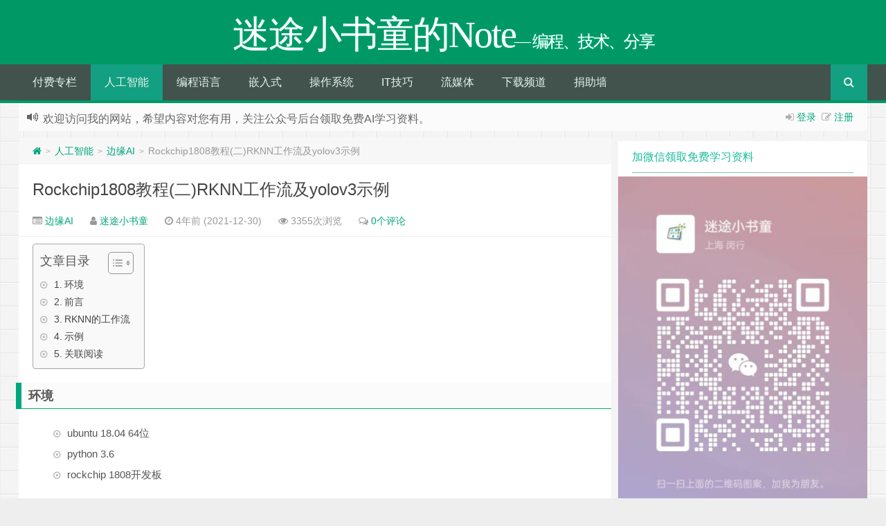

--- FILE ---
content_type: text/html; charset=UTF-8
request_url: https://xugaoxiang.com/2021/12/30/rockchip1808-2-rknn-workflow-yolov3/
body_size: 15349
content:
<!--
代码如诗 , 如痴如醉 !
-->
<!DOCTYPE HTML>
<html xmlns:wb="http://open.weibo.com/wb" lang="zh-CN">
<head>
<meta charset="UTF-8">
<meta http-equiv="Cache-Control" content="no-transform" />
<meta http-equiv="Cache-Control" content="no-siteapp" />
<meta http-equiv="X-UA-Compatible" content="IE=edge,IE=10,IE=9,IE=8">
<meta name="viewport" content="width=device-width, initial-scale=1.0, user-scalable=0, minimum-scale=1.0, maximum-scale=1.0">
<link href="/favicon.ico" rel="icon" type="image/x-icon" />
<meta name='robots' content='index, follow, max-image-preview:large, max-snippet:-1, max-video-preview:-1' />

	<!-- This site is optimized with the Yoast SEO plugin v21.8.1 - https://yoast.com/wordpress/plugins/seo/ -->
	<meta name="description" content="本文介绍了rockchip 1808嵌入式平台的rknn工作流，以及以yolov3为例，学习下rnkk的使用方法。 Rockchip1808教程(二)RKNN工作流及yolov3示例 迷途小书童的Note" />
	<link rel="canonical" href="https://xugaoxiang.com/2021/12/30/rockchip1808-2-rknn-workflow-yolov3/" />
	<meta property="og:locale" content="zh_CN" />
	<meta property="og:type" content="article" />
	<meta property="og:title" content="迷途小书童的Note" />
	<meta property="og:description" content="本文介绍了rockchip 1808嵌入式平台的rknn工作流，以及以yolov3为例，学习下rnkk的使用方法。 Rockchip1808教程(二)RKNN工作流及yolov3示例 迷途小书童的Note" />
	<meta property="og:url" content="https://xugaoxiang.com/2021/12/30/rockchip1808-2-rknn-workflow-yolov3/" />
	<meta property="og:site_name" content="迷途小书童的Note" />
	<meta property="article:published_time" content="2021-12-30T06:20:10+00:00" />
	<meta property="article:modified_time" content="2023-04-11T15:41:53+00:00" />
	<meta property="og:image" content="https://xugaoxiang.com/wp-content/uploads/2021/12/edgeAI.jpeg" />
	<meta property="og:image:width" content="600" />
	<meta property="og:image:height" content="293" />
	<meta property="og:image:type" content="image/jpeg" />
	<meta name="author" content="迷途小书童" />
	<meta name="twitter:card" content="summary_large_image" />
	<meta name="twitter:creator" content="@XGaoxiang" />
	<meta name="twitter:site" content="@XGaoxiang" />
	<meta name="twitter:label1" content="作者" />
	<meta name="twitter:data1" content="迷途小书童" />
	<meta name="twitter:label2" content="预计阅读时间" />
	<meta name="twitter:data2" content="1分" />
	<script type="application/ld+json" class="yoast-schema-graph">{"@context":"https://schema.org","@graph":[{"@type":"Article","@id":"https://xugaoxiang.com/2021/12/30/rockchip1808-2-rknn-workflow-yolov3/#article","isPartOf":{"@id":"https://xugaoxiang.com/2021/12/30/rockchip1808-2-rknn-workflow-yolov3/"},"author":{"name":"迷途小书童","@id":"https://xugaoxiang.com/#/schema/person/d6cf2f95ceecfd8b8244e2f40c4ab399"},"headline":"Rockchip1808教程(二)RKNN工作流及yolov3示例","datePublished":"2021-12-30T06:20:10+00:00","dateModified":"2023-04-11T15:41:53+00:00","mainEntityOfPage":{"@id":"https://xugaoxiang.com/2021/12/30/rockchip1808-2-rknn-workflow-yolov3/"},"wordCount":8,"commentCount":0,"publisher":{"@id":"https://xugaoxiang.com/#/schema/person/d6cf2f95ceecfd8b8244e2f40c4ab399"},"image":{"@id":"https://xugaoxiang.com/2021/12/30/rockchip1808-2-rknn-workflow-yolov3/#primaryimage"},"thumbnailUrl":"https://xugaoxiang.com/wp-content/uploads/2021/12/edgeAI.jpeg","keywords":["rknn","rockchip","yolov3"],"articleSection":["边缘AI"],"inLanguage":"zh-CN","potentialAction":[{"@type":"CommentAction","name":"Comment","target":["https://xugaoxiang.com/2021/12/30/rockchip1808-2-rknn-workflow-yolov3/#respond"]}]},{"@type":"WebPage","@id":"https://xugaoxiang.com/2021/12/30/rockchip1808-2-rknn-workflow-yolov3/","url":"https://xugaoxiang.com/2021/12/30/rockchip1808-2-rknn-workflow-yolov3/","name":"迷途小书童的Note","isPartOf":{"@id":"https://xugaoxiang.com/#website"},"primaryImageOfPage":{"@id":"https://xugaoxiang.com/2021/12/30/rockchip1808-2-rknn-workflow-yolov3/#primaryimage"},"image":{"@id":"https://xugaoxiang.com/2021/12/30/rockchip1808-2-rknn-workflow-yolov3/#primaryimage"},"thumbnailUrl":"https://xugaoxiang.com/wp-content/uploads/2021/12/edgeAI.jpeg","datePublished":"2021-12-30T06:20:10+00:00","dateModified":"2023-04-11T15:41:53+00:00","description":"本文介绍了rockchip 1808嵌入式平台的rknn工作流，以及以yolov3为例，学习下rnkk的使用方法。 Rockchip1808教程(二)RKNN工作流及yolov3示例 迷途小书童的Note","breadcrumb":{"@id":"https://xugaoxiang.com/2021/12/30/rockchip1808-2-rknn-workflow-yolov3/#breadcrumb"},"inLanguage":"zh-CN","potentialAction":[{"@type":"ReadAction","target":["https://xugaoxiang.com/2021/12/30/rockchip1808-2-rknn-workflow-yolov3/"]}]},{"@type":"ImageObject","inLanguage":"zh-CN","@id":"https://xugaoxiang.com/2021/12/30/rockchip1808-2-rknn-workflow-yolov3/#primaryimage","url":"https://xugaoxiang.com/wp-content/uploads/2021/12/edgeAI.jpeg","contentUrl":"https://xugaoxiang.com/wp-content/uploads/2021/12/edgeAI.jpeg","width":600,"height":293},{"@type":"BreadcrumbList","@id":"https://xugaoxiang.com/2021/12/30/rockchip1808-2-rknn-workflow-yolov3/#breadcrumb","itemListElement":[{"@type":"ListItem","position":1,"name":"首页","item":"https://xugaoxiang.com/"},{"@type":"ListItem","position":2,"name":"Rockchip1808教程(二)RKNN工作流及yolov3示例"}]},{"@type":"WebSite","@id":"https://xugaoxiang.com/#website","url":"https://xugaoxiang.com/","name":"迷途小书童的Note","description":"--  编程、技术、分享","publisher":{"@id":"https://xugaoxiang.com/#/schema/person/d6cf2f95ceecfd8b8244e2f40c4ab399"},"alternateName":"迷途小书童","potentialAction":[{"@type":"SearchAction","target":{"@type":"EntryPoint","urlTemplate":"https://xugaoxiang.com/?s={search_term_string}"},"query-input":"required name=search_term_string"}],"inLanguage":"zh-CN"},{"@type":["Person","Organization"],"@id":"https://xugaoxiang.com/#/schema/person/d6cf2f95ceecfd8b8244e2f40c4ab399","name":"迷途小书童","image":{"@type":"ImageObject","inLanguage":"zh-CN","@id":"https://xugaoxiang.com/#/schema/person/image/","url":"https://xugaoxiang.com/wp-content/uploads/2020/05/logo.png","contentUrl":"https://xugaoxiang.com/wp-content/uploads/2020/05/logo.png","width":1197,"height":1175,"caption":"迷途小书童"},"logo":{"@id":"https://xugaoxiang.com/#/schema/person/image/"},"description":"本站博主！","sameAs":["https://xugaoxiang.com","https://twitter.com/@XGaoxiang","https://www.youtube.com/channel/UCAlJyVIzladM4BaoGAANiYQ"],"url":"https://xugaoxiang.com/author/xugaoxiang/"}]}</script>
	<!-- / Yoast SEO plugin. -->


<link rel='dns-prefetch' href='//www.googletagmanager.com' />
<link rel='dns-prefetch' href='//pagead2.googlesyndication.com' />
<link rel='stylesheet' id='classic-theme-styles-css' href='https://xugaoxiang.com/wp-includes/css/classic-themes.min.css?ver=6.2.8' type='text/css' media='all' />
<style id='global-styles-inline-css' type='text/css'>
body{--wp--preset--color--black: #000000;--wp--preset--color--cyan-bluish-gray: #abb8c3;--wp--preset--color--white: #ffffff;--wp--preset--color--pale-pink: #f78da7;--wp--preset--color--vivid-red: #cf2e2e;--wp--preset--color--luminous-vivid-orange: #ff6900;--wp--preset--color--luminous-vivid-amber: #fcb900;--wp--preset--color--light-green-cyan: #7bdcb5;--wp--preset--color--vivid-green-cyan: #00d084;--wp--preset--color--pale-cyan-blue: #8ed1fc;--wp--preset--color--vivid-cyan-blue: #0693e3;--wp--preset--color--vivid-purple: #9b51e0;--wp--preset--gradient--vivid-cyan-blue-to-vivid-purple: linear-gradient(135deg,rgba(6,147,227,1) 0%,rgb(155,81,224) 100%);--wp--preset--gradient--light-green-cyan-to-vivid-green-cyan: linear-gradient(135deg,rgb(122,220,180) 0%,rgb(0,208,130) 100%);--wp--preset--gradient--luminous-vivid-amber-to-luminous-vivid-orange: linear-gradient(135deg,rgba(252,185,0,1) 0%,rgba(255,105,0,1) 100%);--wp--preset--gradient--luminous-vivid-orange-to-vivid-red: linear-gradient(135deg,rgba(255,105,0,1) 0%,rgb(207,46,46) 100%);--wp--preset--gradient--very-light-gray-to-cyan-bluish-gray: linear-gradient(135deg,rgb(238,238,238) 0%,rgb(169,184,195) 100%);--wp--preset--gradient--cool-to-warm-spectrum: linear-gradient(135deg,rgb(74,234,220) 0%,rgb(151,120,209) 20%,rgb(207,42,186) 40%,rgb(238,44,130) 60%,rgb(251,105,98) 80%,rgb(254,248,76) 100%);--wp--preset--gradient--blush-light-purple: linear-gradient(135deg,rgb(255,206,236) 0%,rgb(152,150,240) 100%);--wp--preset--gradient--blush-bordeaux: linear-gradient(135deg,rgb(254,205,165) 0%,rgb(254,45,45) 50%,rgb(107,0,62) 100%);--wp--preset--gradient--luminous-dusk: linear-gradient(135deg,rgb(255,203,112) 0%,rgb(199,81,192) 50%,rgb(65,88,208) 100%);--wp--preset--gradient--pale-ocean: linear-gradient(135deg,rgb(255,245,203) 0%,rgb(182,227,212) 50%,rgb(51,167,181) 100%);--wp--preset--gradient--electric-grass: linear-gradient(135deg,rgb(202,248,128) 0%,rgb(113,206,126) 100%);--wp--preset--gradient--midnight: linear-gradient(135deg,rgb(2,3,129) 0%,rgb(40,116,252) 100%);--wp--preset--duotone--dark-grayscale: url('#wp-duotone-dark-grayscale');--wp--preset--duotone--grayscale: url('#wp-duotone-grayscale');--wp--preset--duotone--purple-yellow: url('#wp-duotone-purple-yellow');--wp--preset--duotone--blue-red: url('#wp-duotone-blue-red');--wp--preset--duotone--midnight: url('#wp-duotone-midnight');--wp--preset--duotone--magenta-yellow: url('#wp-duotone-magenta-yellow');--wp--preset--duotone--purple-green: url('#wp-duotone-purple-green');--wp--preset--duotone--blue-orange: url('#wp-duotone-blue-orange');--wp--preset--font-size--small: 13px;--wp--preset--font-size--medium: 20px;--wp--preset--font-size--large: 36px;--wp--preset--font-size--x-large: 42px;--wp--preset--spacing--20: 0.44rem;--wp--preset--spacing--30: 0.67rem;--wp--preset--spacing--40: 1rem;--wp--preset--spacing--50: 1.5rem;--wp--preset--spacing--60: 2.25rem;--wp--preset--spacing--70: 3.38rem;--wp--preset--spacing--80: 5.06rem;--wp--preset--shadow--natural: 6px 6px 9px rgba(0, 0, 0, 0.2);--wp--preset--shadow--deep: 12px 12px 50px rgba(0, 0, 0, 0.4);--wp--preset--shadow--sharp: 6px 6px 0px rgba(0, 0, 0, 0.2);--wp--preset--shadow--outlined: 6px 6px 0px -3px rgba(255, 255, 255, 1), 6px 6px rgba(0, 0, 0, 1);--wp--preset--shadow--crisp: 6px 6px 0px rgba(0, 0, 0, 1);}:where(.is-layout-flex){gap: 0.5em;}body .is-layout-flow > .alignleft{float: left;margin-inline-start: 0;margin-inline-end: 2em;}body .is-layout-flow > .alignright{float: right;margin-inline-start: 2em;margin-inline-end: 0;}body .is-layout-flow > .aligncenter{margin-left: auto !important;margin-right: auto !important;}body .is-layout-constrained > .alignleft{float: left;margin-inline-start: 0;margin-inline-end: 2em;}body .is-layout-constrained > .alignright{float: right;margin-inline-start: 2em;margin-inline-end: 0;}body .is-layout-constrained > .aligncenter{margin-left: auto !important;margin-right: auto !important;}body .is-layout-constrained > :where(:not(.alignleft):not(.alignright):not(.alignfull)){max-width: var(--wp--style--global--content-size);margin-left: auto !important;margin-right: auto !important;}body .is-layout-constrained > .alignwide{max-width: var(--wp--style--global--wide-size);}body .is-layout-flex{display: flex;}body .is-layout-flex{flex-wrap: wrap;align-items: center;}body .is-layout-flex > *{margin: 0;}:where(.wp-block-columns.is-layout-flex){gap: 2em;}.has-black-color{color: var(--wp--preset--color--black) !important;}.has-cyan-bluish-gray-color{color: var(--wp--preset--color--cyan-bluish-gray) !important;}.has-white-color{color: var(--wp--preset--color--white) !important;}.has-pale-pink-color{color: var(--wp--preset--color--pale-pink) !important;}.has-vivid-red-color{color: var(--wp--preset--color--vivid-red) !important;}.has-luminous-vivid-orange-color{color: var(--wp--preset--color--luminous-vivid-orange) !important;}.has-luminous-vivid-amber-color{color: var(--wp--preset--color--luminous-vivid-amber) !important;}.has-light-green-cyan-color{color: var(--wp--preset--color--light-green-cyan) !important;}.has-vivid-green-cyan-color{color: var(--wp--preset--color--vivid-green-cyan) !important;}.has-pale-cyan-blue-color{color: var(--wp--preset--color--pale-cyan-blue) !important;}.has-vivid-cyan-blue-color{color: var(--wp--preset--color--vivid-cyan-blue) !important;}.has-vivid-purple-color{color: var(--wp--preset--color--vivid-purple) !important;}.has-black-background-color{background-color: var(--wp--preset--color--black) !important;}.has-cyan-bluish-gray-background-color{background-color: var(--wp--preset--color--cyan-bluish-gray) !important;}.has-white-background-color{background-color: var(--wp--preset--color--white) !important;}.has-pale-pink-background-color{background-color: var(--wp--preset--color--pale-pink) !important;}.has-vivid-red-background-color{background-color: var(--wp--preset--color--vivid-red) !important;}.has-luminous-vivid-orange-background-color{background-color: var(--wp--preset--color--luminous-vivid-orange) !important;}.has-luminous-vivid-amber-background-color{background-color: var(--wp--preset--color--luminous-vivid-amber) !important;}.has-light-green-cyan-background-color{background-color: var(--wp--preset--color--light-green-cyan) !important;}.has-vivid-green-cyan-background-color{background-color: var(--wp--preset--color--vivid-green-cyan) !important;}.has-pale-cyan-blue-background-color{background-color: var(--wp--preset--color--pale-cyan-blue) !important;}.has-vivid-cyan-blue-background-color{background-color: var(--wp--preset--color--vivid-cyan-blue) !important;}.has-vivid-purple-background-color{background-color: var(--wp--preset--color--vivid-purple) !important;}.has-black-border-color{border-color: var(--wp--preset--color--black) !important;}.has-cyan-bluish-gray-border-color{border-color: var(--wp--preset--color--cyan-bluish-gray) !important;}.has-white-border-color{border-color: var(--wp--preset--color--white) !important;}.has-pale-pink-border-color{border-color: var(--wp--preset--color--pale-pink) !important;}.has-vivid-red-border-color{border-color: var(--wp--preset--color--vivid-red) !important;}.has-luminous-vivid-orange-border-color{border-color: var(--wp--preset--color--luminous-vivid-orange) !important;}.has-luminous-vivid-amber-border-color{border-color: var(--wp--preset--color--luminous-vivid-amber) !important;}.has-light-green-cyan-border-color{border-color: var(--wp--preset--color--light-green-cyan) !important;}.has-vivid-green-cyan-border-color{border-color: var(--wp--preset--color--vivid-green-cyan) !important;}.has-pale-cyan-blue-border-color{border-color: var(--wp--preset--color--pale-cyan-blue) !important;}.has-vivid-cyan-blue-border-color{border-color: var(--wp--preset--color--vivid-cyan-blue) !important;}.has-vivid-purple-border-color{border-color: var(--wp--preset--color--vivid-purple) !important;}.has-vivid-cyan-blue-to-vivid-purple-gradient-background{background: var(--wp--preset--gradient--vivid-cyan-blue-to-vivid-purple) !important;}.has-light-green-cyan-to-vivid-green-cyan-gradient-background{background: var(--wp--preset--gradient--light-green-cyan-to-vivid-green-cyan) !important;}.has-luminous-vivid-amber-to-luminous-vivid-orange-gradient-background{background: var(--wp--preset--gradient--luminous-vivid-amber-to-luminous-vivid-orange) !important;}.has-luminous-vivid-orange-to-vivid-red-gradient-background{background: var(--wp--preset--gradient--luminous-vivid-orange-to-vivid-red) !important;}.has-very-light-gray-to-cyan-bluish-gray-gradient-background{background: var(--wp--preset--gradient--very-light-gray-to-cyan-bluish-gray) !important;}.has-cool-to-warm-spectrum-gradient-background{background: var(--wp--preset--gradient--cool-to-warm-spectrum) !important;}.has-blush-light-purple-gradient-background{background: var(--wp--preset--gradient--blush-light-purple) !important;}.has-blush-bordeaux-gradient-background{background: var(--wp--preset--gradient--blush-bordeaux) !important;}.has-luminous-dusk-gradient-background{background: var(--wp--preset--gradient--luminous-dusk) !important;}.has-pale-ocean-gradient-background{background: var(--wp--preset--gradient--pale-ocean) !important;}.has-electric-grass-gradient-background{background: var(--wp--preset--gradient--electric-grass) !important;}.has-midnight-gradient-background{background: var(--wp--preset--gradient--midnight) !important;}.has-small-font-size{font-size: var(--wp--preset--font-size--small) !important;}.has-medium-font-size{font-size: var(--wp--preset--font-size--medium) !important;}.has-large-font-size{font-size: var(--wp--preset--font-size--large) !important;}.has-x-large-font-size{font-size: var(--wp--preset--font-size--x-large) !important;}
.wp-block-navigation a:where(:not(.wp-element-button)){color: inherit;}
:where(.wp-block-columns.is-layout-flex){gap: 2em;}
.wp-block-pullquote{font-size: 1.5em;line-height: 1.6;}
</style>
<link rel='stylesheet' id='ez-toc-css' href='https://xugaoxiang.com/wp-content/plugins/easy-table-of-contents/assets/css/screen.min.css?ver=2.0.80' type='text/css' media='all' />
<style id='ez-toc-inline-css' type='text/css'>
div#ez-toc-container .ez-toc-title {font-size: 120%;}div#ez-toc-container .ez-toc-title {font-weight: 500;}div#ez-toc-container ul li , div#ez-toc-container ul li a {font-size: 95%;}div#ez-toc-container ul li , div#ez-toc-container ul li a {font-weight: 500;}div#ez-toc-container nav ul ul li {font-size: 90%;}.ez-toc-box-title {font-weight: bold; margin-bottom: 10px; text-align: center; text-transform: uppercase; letter-spacing: 1px; color: #666; padding-bottom: 5px;position:absolute;top:-4%;left:5%;background-color: inherit;transition: top 0.3s ease;}.ez-toc-box-title.toc-closed {top:-25%;}
.ez-toc-container-direction {direction: ltr;}.ez-toc-counter ul{counter-reset: item ;}.ez-toc-counter nav ul li a::before {content: counters(item, '.', decimal) '. ';display: inline-block;counter-increment: item;flex-grow: 0;flex-shrink: 0;margin-right: .2em; float: left; }.ez-toc-widget-direction {direction: ltr;}.ez-toc-widget-container ul{counter-reset: item ;}.ez-toc-widget-container nav ul li a::before {content: counters(item, '.', decimal) '. ';display: inline-block;counter-increment: item;flex-grow: 0;flex-shrink: 0;margin-right: .2em; float: left; }
</style>
<link rel='stylesheet' id='style-css' href='https://xugaoxiang.com/wp-content/themes/Git-alpha/style.css?ver=1.0' type='text/css' media='all' />
<script type='text/javascript' src='https://xugaoxiang.com/wp-content/themes/Git-alpha/assets/js/jquery.min.js?ver=1.0' id='jquery-js'></script>

<!-- Google tag (gtag.js) snippet added by Site Kit -->
<!-- Site Kit 添加的 Google Analytics 代码段 -->
<script type='text/javascript' src='https://www.googletagmanager.com/gtag/js?id=GT-KFT5LNH' id='google_gtagjs-js' async></script>
<script type='text/javascript' id='google_gtagjs-js-after'>
window.dataLayer = window.dataLayer || [];function gtag(){dataLayer.push(arguments);}
gtag("set","linker",{"domains":["xugaoxiang.com"]});
gtag("js", new Date());
gtag("set", "developer_id.dZTNiMT", true);
gtag("config", "GT-KFT5LNH");
</script>
<link rel="https://api.w.org/" href="https://xugaoxiang.com/wp-json/" /><link rel="alternate" type="application/json" href="https://xugaoxiang.com/wp-json/wp/v2/posts/2134" /><meta name="generator" content="Site Kit by Google 1.170.0" /><meta name="keywords" content="rknn, rockchip, yolov3, 边缘AI">
<meta name="description" content="环境  ubuntu 18.04 64位 python 3.6 rockchip 1808开发板  前言 当我们在服务上训练好了需要的模型，直接拿到 RK1808 上是无法使用的，不过不用担心，RKNN 为我们准备一系列的方法，可以实现模型的转换(支持 pytorch、darknet、tensorflow、onnx、caffe等)，在得到了新的模型后，就可以在 Rk1808 上进行推理了。 RKNN的工作流 模型转换流程图  模型推理流">

<!-- Google AdSense meta tags added by Site Kit -->
<meta name="google-adsense-platform-account" content="ca-host-pub-2644536267352236">
<meta name="google-adsense-platform-domain" content="sitekit.withgoogle.com">
<!-- End Google AdSense meta tags added by Site Kit -->
<style type="text/css" id="custom-background-css">
body.custom-background { background-image: url("https://xugaoxiang.com/wp-content/themes/Git-alpha/assets/img/bg.png"); background-position: left top; background-size: auto; background-repeat: repeat; background-attachment: fixed; }
</style>
	
<!-- Site Kit 添加的 Google AdSense 代码段 -->
<script async="async" src="https://pagead2.googlesyndication.com/pagead/js/adsbygoogle.js?client=ca-pub-7131081497432986&amp;host=ca-host-pub-2644536267352236" crossorigin="anonymous" type="text/javascript"></script>

<!-- 结束 Site Kit 添加的 Google AdSense 代码段 -->
<link rel="icon" href="https://xugaoxiang.com/wp-content/uploads/2020/05/cropped-logo-32x32.png" sizes="32x32" />
<link rel="icon" href="https://xugaoxiang.com/wp-content/uploads/2020/05/cropped-logo-192x192.png" sizes="192x192" />
<link rel="apple-touch-icon" href="https://xugaoxiang.com/wp-content/uploads/2020/05/cropped-logo-180x180.png" />
<meta name="msapplication-TileImage" content="https://xugaoxiang.com/wp-content/uploads/2020/05/cropped-logo-270x270.png" />
<title>迷途小书童的Note迷途小书童的Note</title>
<script>
window._deel = {name: '迷途小书童的Note',url: 'https://xugaoxiang.com/wp-content/themes/Git-alpha', luck: '', ajaxpager: '', commenton: 0, roll: [0,0]}
</script>
<!--[if lt IE 9]><script src="https://cdn.bootcss.com/html5shiv/r29/html5.min.js"></script><![endif]-->
<script>
var ajax={get:function(t,e){var s=new XMLHttpRequest||new ActiveXObject("Microsoft,XMLHTTP");s.open("GET",t,!0),s.onreadystatechange=function(){(4==s.readyState&&200==s.status||304==s.status)&&e.call(this,s.responseText)},s.send()},post:function(t,e,s){var n=new XMLHttpRequest||new ActiveXObject("Microsoft,XMLHTTP");n.open("POST",t,!0),n.setRequestHeader("Content-Type","application/x-www-form-urlencoded"),n.onreadystatechange=function(){4!=n.readyState||200!=n.status&&304!=n.status||s.call(this,n.responseText)},n.send(e)}};function setCookie(e,t,o){var i=new Date;i.setDate(i.getDate()+o),document.cookie=e+"="+escape(t)+(null==o?"":";expires="+i.toGMTString())};function getCookie(e){var t,n=new RegExp("(^| )"+e+"=([^;]*)(;|$)");return(t=document.cookie.match(n))?t[2]:null};
</script>
</head>
<body class="post-template-default single single-post postid-2134 single-format-standard custom-background">
<header id="header" class="header" style="background-color: #009966;"><style type="text/css">.navbar .nav li:hover a, .navbar .nav li.current-menu-item a, .navbar .nav li.current-menu-parent a, .navbar .nav li.current_page_item a, .navbar .nav li.current-post-ancestor a,.toggle-search ,#submit ,.pagination ul>.active>a,.pagination ul>.active>span,.bdcs-container .bdcs-search-form-submit,.metacat a{background: ;}.footer,.title h2,.card-item .cardpricebtn{color: ;}.bdcs-container .bdcs-search-form-submit ,.bdcs-container .bdcs-search {border-color: ;}.pagination ul>li>a:hover,.navbar .nav li a:focus, .navbar .nav li a:hover,.toggle-search:hover,#submit:hover,.cardpricebtn .cardbuy {background-color: ;}.tooltip-inner{background-color:;}.tooltip.top .tooltip-arrow{border-top-color:;}.tooltip.right .tooltip-arrow{border-right-color:;}.tooltip.left .tooltip-arrow{border-left-color:;}.tooltip.bottom .tooltip-arrow{border-bottom-color:;}</style>
<div class="container-inner"><div class="g-logo pull-center"><a href="/">
<div class="h1logo" ><span class="g-mono" style="font-family:楷体;">迷途小书童的Note</span>  <span class="g-bloger" style="font-family:楷体;">&#8212;  编程、技术、分享</span></div></a></div></div><div id="toubuads"></div>
<div id="nav-header" class="navbar" style="border-bottom: 4px solid #009966 ;">
<div class="toggle-search pc-hide" style="float:right;position:absolute;top:0;right:0;"><i class="fa fa-search"></i></div><div class="search-expand pc-hide" style="display:none;"><div class="search-expand-inner pc-hide">
<form method="get" class="searchform themeform" action="https://xugaoxiang.com">
   <div><input type="text" class="search" placeholder="全站搜索" name="s" x-webkit-speech /></div>
</form>
</div>
</div>
<ul class="nav">
<li id="menu-item-2979" class="menu-item menu-item-type-taxonomy menu-item-object-category menu-item-2979"><a href="https://xugaoxiang.com/category/paying-column/">付费专栏</a></li>
<li id="menu-item-2968" class="menu-item menu-item-type-taxonomy menu-item-object-category current-post-ancestor menu-item-has-children menu-item-2968"><a href="https://xugaoxiang.com/category/ai/">人工智能</a>
<ul class="sub-menu">
	<li id="menu-item-3463" class="menu-item menu-item-type-taxonomy menu-item-object-category menu-item-3463"><a href="https://xugaoxiang.com/category/ai/llm/">LLM</a></li>
	<li id="menu-item-3184" class="menu-item menu-item-type-taxonomy menu-item-object-category menu-item-3184"><a href="https://xugaoxiang.com/category/ai/ai-daily/">AI资讯</a></li>
	<li id="menu-item-3206" class="menu-item menu-item-type-taxonomy menu-item-object-category menu-item-3206"><a href="https://xugaoxiang.com/category/ai/ai-project/">AI+自媒体实战</a></li>
	<li id="menu-item-2969" class="menu-item menu-item-type-taxonomy menu-item-object-category menu-item-2969"><a href="https://xugaoxiang.com/category/ai/aigc/">AIGC</a></li>
	<li id="menu-item-2971" class="menu-item menu-item-type-taxonomy menu-item-object-category menu-item-2971"><a href="https://xugaoxiang.com/category/ai/gan/">GAN</a></li>
	<li id="menu-item-2972" class="menu-item menu-item-type-taxonomy menu-item-object-category menu-item-2972"><a href="https://xugaoxiang.com/category/ai/ocr/">OCR</a></li>
	<li id="menu-item-2973" class="menu-item menu-item-type-taxonomy menu-item-object-category menu-item-2973"><a href="https://xugaoxiang.com/category/ai/opencv/">OpenCV</a></li>
	<li id="menu-item-2974" class="menu-item menu-item-type-taxonomy menu-item-object-category menu-item-2974"><a href="https://xugaoxiang.com/category/ai/pytorch/">PyTorch</a></li>
	<li id="menu-item-2975" class="menu-item menu-item-type-taxonomy menu-item-object-category menu-item-2975"><a href="https://xugaoxiang.com/category/ai/tensorflow/">TensorFlow</a></li>
	<li id="menu-item-2976" class="menu-item menu-item-type-taxonomy menu-item-object-category menu-item-2976"><a href="https://xugaoxiang.com/category/ai/yolo/">YOLO</a></li>
	<li id="menu-item-2977" class="menu-item menu-item-type-taxonomy menu-item-object-category menu-item-2977"><a href="https://xugaoxiang.com/category/ai/algorithm/">算法</a></li>
	<li id="menu-item-2978" class="menu-item menu-item-type-taxonomy menu-item-object-category current-post-ancestor current-menu-parent current-post-parent menu-item-2978"><a href="https://xugaoxiang.com/category/ai/edgeai/">边缘AI</a></li>
</ul>
</li>
<li id="menu-item-2990" class="menu-item menu-item-type-taxonomy menu-item-object-category menu-item-has-children menu-item-2990"><a href="https://xugaoxiang.com/category/programming-languages/">编程语言</a>
<ul class="sub-menu">
	<li id="menu-item-2993" class="menu-item menu-item-type-taxonomy menu-item-object-category menu-item-has-children menu-item-2993"><a href="https://xugaoxiang.com/category/programming-languages/python/">Python</a>
	<ul class="sub-menu">
		<li id="menu-item-2997" class="menu-item menu-item-type-taxonomy menu-item-object-category menu-item-2997"><a href="https://xugaoxiang.com/category/programming-languages/python/python-foundation/">Python基础</a></li>
		<li id="menu-item-2998" class="menu-item menu-item-type-taxonomy menu-item-object-category menu-item-2998"><a href="https://xugaoxiang.com/category/programming-languages/python/modules/">实用模块</a></li>
		<li id="menu-item-2994" class="menu-item menu-item-type-taxonomy menu-item-object-category menu-item-2994"><a href="https://xugaoxiang.com/category/programming-languages/python/flask/">Flask Web</a></li>
		<li id="menu-item-2996" class="menu-item menu-item-type-taxonomy menu-item-object-category menu-item-2996"><a href="https://xugaoxiang.com/category/programming-languages/python/pyqt5/">PyQt5开发</a></li>
		<li id="menu-item-2995" class="menu-item menu-item-type-taxonomy menu-item-object-category menu-item-2995"><a href="https://xugaoxiang.com/category/programming-languages/python/matplotlib/">Matplotlib</a></li>
	</ul>
</li>
	<li id="menu-item-2991" class="menu-item menu-item-type-taxonomy menu-item-object-category menu-item-2991"><a href="https://xugaoxiang.com/category/programming-languages/c-cpp/">C/C++</a></li>
	<li id="menu-item-2999" class="menu-item menu-item-type-taxonomy menu-item-object-category menu-item-2999"><a href="https://xugaoxiang.com/category/programming-languages/rust/">Rust</a></li>
	<li id="menu-item-2992" class="menu-item menu-item-type-taxonomy menu-item-object-category menu-item-2992"><a href="https://xugaoxiang.com/category/programming-languages/php/">PHP</a></li>
</ul>
</li>
<li id="menu-item-3025" class="menu-item menu-item-type-taxonomy menu-item-object-category menu-item-has-children menu-item-3025"><a href="https://xugaoxiang.com/category/embedded/">嵌入式</a>
<ul class="sub-menu">
	<li id="menu-item-3026" class="menu-item menu-item-type-taxonomy menu-item-object-category menu-item-3026"><a href="https://xugaoxiang.com/category/embedded/riscv/">RISC-V</a></li>
</ul>
</li>
<li id="menu-item-2981" class="menu-item menu-item-type-taxonomy menu-item-object-category menu-item-has-children menu-item-2981"><a href="https://xugaoxiang.com/category/operation-system/">操作系统</a>
<ul class="sub-menu">
	<li id="menu-item-2982" class="menu-item menu-item-type-taxonomy menu-item-object-category menu-item-2982"><a href="https://xugaoxiang.com/category/operation-system/android/">Android</a></li>
	<li id="menu-item-2983" class="menu-item menu-item-type-taxonomy menu-item-object-category menu-item-has-children menu-item-2983"><a href="https://xugaoxiang.com/category/operation-system/linux/">Linux</a>
	<ul class="sub-menu">
		<li id="menu-item-2984" class="menu-item menu-item-type-taxonomy menu-item-object-category menu-item-2984"><a href="https://xugaoxiang.com/category/operation-system/linux/commands/">常用命令</a></li>
	</ul>
</li>
	<li id="menu-item-2985" class="menu-item menu-item-type-taxonomy menu-item-object-category menu-item-2985"><a href="https://xugaoxiang.com/category/operation-system/mac/">Mac</a></li>
</ul>
</li>
<li id="menu-item-2962" class="menu-item menu-item-type-taxonomy menu-item-object-category menu-item-has-children menu-item-2962"><a href="https://xugaoxiang.com/category/it-skills/">IT技巧</a>
<ul class="sub-menu">
	<li id="menu-item-2963" class="menu-item menu-item-type-taxonomy menu-item-object-category menu-item-2963"><a href="https://xugaoxiang.com/category/it-skills/%e7%a7%91%e5%ad%a6%e4%b8%8a%e7%bd%91/">科学上网</a></li>
	<li id="menu-item-2964" class="menu-item menu-item-type-taxonomy menu-item-object-category menu-item-has-children menu-item-2964"><a href="https://xugaoxiang.com/category/it-skills/wemedia/">自媒体</a>
	<ul class="sub-menu">
		<li id="menu-item-2965" class="menu-item menu-item-type-taxonomy menu-item-object-category menu-item-2965"><a href="https://xugaoxiang.com/category/it-skills/wemedia/camtasia/">Camtasia</a></li>
	</ul>
</li>
</ul>
</li>
<li id="menu-item-2987" class="menu-item menu-item-type-taxonomy menu-item-object-category menu-item-has-children menu-item-2987"><a href="https://xugaoxiang.com/category/streaming/">流媒体</a>
<ul class="sub-menu">
	<li id="menu-item-2988" class="menu-item menu-item-type-taxonomy menu-item-object-category menu-item-2988"><a href="https://xugaoxiang.com/category/streaming/ffmpeg/">ffmpeg</a></li>
	<li id="menu-item-2989" class="menu-item menu-item-type-taxonomy menu-item-object-category menu-item-2989"><a href="https://xugaoxiang.com/category/streaming/zlmediakit/">ZLMediaKit</a></li>
	<li id="menu-item-3027" class="menu-item menu-item-type-taxonomy menu-item-object-category menu-item-3027"><a href="https://xugaoxiang.com/category/streaming/gstreamer/">Gstreamer</a></li>
</ul>
</li>
<li id="menu-item-2967" class="menu-item menu-item-type-taxonomy menu-item-object-category menu-item-2967"><a href="https://xugaoxiang.com/category/download/">下载频道</a></li>
<li id="menu-item-2980" class="menu-item menu-item-type-taxonomy menu-item-object-category menu-item-2980"><a href="https://xugaoxiang.com/category/donation/">捐助墙</a></li>
<li style="float:right;"><div class="toggle-search m-hide"><i class="fa fa-search"></i></div><div class="search-expand" style="display: none;"><div class="search-expand-inner">
<form method="get" class="searchform themeform" action="https://xugaoxiang.com">
   <div><input type="text" class="search" placeholder="全站搜索" name="s" x-webkit-speech /></div>
</form>
</div>
</div>
</li>
</ul>
</div>
</header>
<section class="container">
<div class="speedbar">
                    <div class="login-sign pull-right">
                <i class="fa fa-sign-in" ></i>  <a target="_blank" href="https://xugaoxiang.com/wp-login.php?redirect_to=https%3A%2F%2Fxugaoxiang.com%2F2021%2F12%2F30%2Frockchip1808-2-rknn-workflow-yolov3">登录</a>&nbsp;&nbsp;<i class="fa fa-pencil-square-o" ></i>  <a href="https://xugaoxiang.com/wp-login.php?action=register">注册</a></div>
                <div class="toptip" id="callboard"><ul style="font-size:16px;margin-top:2px;">
		欢迎访问我的网站，希望内容对您有用，关注公众号后台领取免费AI学习资料。</ul></div>
    </div>
<div class="content-wrap">
	<div class="content">
<div class="breadcrumbs"><a title="返回首页" href="https://xugaoxiang.com"><i class="fa fa-home"></i></a> <small>></small> <a href="https://xugaoxiang.com/category/ai/">人工智能</a> <small>></small> <a href="https://xugaoxiang.com/category/ai/edgeai/">边缘AI</a> <small>></small> <span class="muted">Rockchip1808教程(二)RKNN工作流及yolov3示例</span></div>				<header class="article-header">
			<h1 class="article-title"><a href="https://xugaoxiang.com/2021/12/30/rockchip1808-2-rknn-workflow-yolov3/">Rockchip1808教程(二)RKNN工作流及yolov3示例</a></h1>
			<div class="meta">
				<span id="mute-category" class="muted"><i class="fa fa-list-alt"></i><a href="https://xugaoxiang.com/category/ai/edgeai/"> 边缘AI</a></span>				<span class="muted"><i class="fa fa-user"></i> <a href="https://xugaoxiang.com/author/xugaoxiang/">迷途小书童</a></span>

    
				<span class="muted"><i class="fa fa-clock-o"></i> 4年前 (2021-12-30)</span>
				<span class="muted"><i class="fa fa-eye"></i> 3355次浏览</span>
								<span class="muted"><i class="fa fa-comments-o"></i> <a href="https://xugaoxiang.com/2021/12/30/rockchip1808-2-rknn-workflow-yolov3/#respond">0个评论</a></span>								<span class="muted"></span>
			</div>
				</header>
<div id="container">

		<article class="article-content">
			<div id="ez-toc-container" class="ez-toc-v2_0_80 counter-hierarchy ez-toc-counter ez-toc-grey ez-toc-container-direction">
<div class="ez-toc-title-container">
<p class="ez-toc-title" style="cursor:inherit">文章目录</p>
<span class="ez-toc-title-toggle"><a href="#" class="ez-toc-pull-right ez-toc-btn ez-toc-btn-xs ez-toc-btn-default ez-toc-toggle" aria-label="Toggle Table of Content"><span class="ez-toc-js-icon-con"><span class=""><span class="eztoc-hide" style="display:none;">Toggle</span><span class="ez-toc-icon-toggle-span"><svg style="fill: #999;color:#999" xmlns="http://www.w3.org/2000/svg" class="list-377408" width="20px" height="20px" viewBox="0 0 24 24" fill="none"><path d="M6 6H4v2h2V6zm14 0H8v2h12V6zM4 11h2v2H4v-2zm16 0H8v2h12v-2zM4 16h2v2H4v-2zm16 0H8v2h12v-2z" fill="currentColor"></path></svg><svg style="fill: #999;color:#999" class="arrow-unsorted-368013" xmlns="http://www.w3.org/2000/svg" width="10px" height="10px" viewBox="0 0 24 24" version="1.2" baseProfile="tiny"><path d="M18.2 9.3l-6.2-6.3-6.2 6.3c-.2.2-.3.4-.3.7s.1.5.3.7c.2.2.4.3.7.3h11c.3 0 .5-.1.7-.3.2-.2.3-.5.3-.7s-.1-.5-.3-.7zM5.8 14.7l6.2 6.3 6.2-6.3c.2-.2.3-.5.3-.7s-.1-.5-.3-.7c-.2-.2-.4-.3-.7-.3h-11c-.3 0-.5.1-.7.3-.2.2-.3.5-.3.7s.1.5.3.7z"/></svg></span></span></span></a></span></div>
<nav><ul class='ez-toc-list ez-toc-list-level-1 ' ><li class='ez-toc-page-1 ez-toc-heading-level-2'><a class="ez-toc-link ez-toc-heading-1" href="#%E7%8E%AF%E5%A2%83" >环境</a></li><li class='ez-toc-page-1 ez-toc-heading-level-2'><a class="ez-toc-link ez-toc-heading-2" href="#%E5%89%8D%E8%A8%80" >前言</a></li><li class='ez-toc-page-1 ez-toc-heading-level-2'><a class="ez-toc-link ez-toc-heading-3" href="#RKNN%E7%9A%84%E5%B7%A5%E4%BD%9C%E6%B5%81" >RKNN的工作流</a></li><li class='ez-toc-page-1 ez-toc-heading-level-2'><a class="ez-toc-link ez-toc-heading-4" href="#%E7%A4%BA%E4%BE%8B" >示例</a></li><li class='ez-toc-page-1 ez-toc-heading-level-2'><a class="ez-toc-link ez-toc-heading-5" href="#%E5%85%B3%E8%81%94%E9%98%85%E8%AF%BB" >关联阅读</a></li></ul></nav></div>
<h2><span class="ez-toc-section" id="%E7%8E%AF%E5%A2%83"></span>环境<span class="ez-toc-section-end"></span></h2>
<ul>
<li>ubuntu 18.04 64位</li>
<li>python 3.6</li>
<li>rockchip 1808开发板</li>
</ul>
<h2><span class="ez-toc-section" id="%E5%89%8D%E8%A8%80"></span>前言<span class="ez-toc-section-end"></span></h2>
<p>当我们在服务上训练好了需要的模型，直接拿到 <code>RK1808</code> 上是无法使用的，不过不用担心，<code>RKNN</code> 为我们准备一系列的方法，可以实现模型的转换(支持 <code>pytorch</code>、<code>darknet</code>、<code>tensorflow</code>、<code>onnx</code>、<code>caffe</code>等)，在得到了新的模型后，就可以在 <code>Rk1808</code> 上进行推理了。</p>
<h2><span class="ez-toc-section" id="RKNN%E7%9A%84%E5%B7%A5%E4%BD%9C%E6%B5%81"></span>RKNN的工作流<span class="ez-toc-section-end"></span></h2>
<p>模型转换流程图</p>
<p><img decoding="async" src="https://image.xugaoxiang.com/imgs/2021/06/c8228153b673c4db.webp" alt="rockchip" /></p>
<p>模型推理流程图</p>
<p><img decoding="async" src="https://image.xugaoxiang.com/imgs/2021/06/601952270008c27c.webp" alt="rockchip" /></p>
<h2><span class="ez-toc-section" id="%E7%A4%BA%E4%BE%8B"></span>示例<span class="ez-toc-section-end"></span></h2>
<p>为了方便调试，<code>rknn</code> 允许使用 <code>python</code> 代码在本地运行，通过 <code>usb</code> 连接开发板，在开发板上进行推理，这一点非常的赞。</p>
<p>首先确保开发板的 <code>USB OTG</code> 连接到电脑，并且使用 <code>adb</code> 命令能够正确识别到设备</p>
<pre class="prettyprint linenums" ><code>adb devices</code></pre>
<p><img decoding="async" src="https://image.xugaoxiang.com/imgs/2021/12/963a89bfb0a22738.webp" alt="rockchip" /></p>
<p><code>device</code>左侧的那一串字符，就代表了一个具体的设备，这串字符，后面需要用到。如果系统中没有 <code>adb</code> 的话，可以通过下面命令安装</p>
<pre class="prettyprint linenums" ><code>sudo apt-get install android-tools-adb</code></pre>
<p>最后，我们来跑一个 <code>yolov3</code> 目标检测示例看看</p>
<pre class="prettyprint linenums" ><code>cd external/rknn-toolkit/examples/darknet/yolov3</code></pre>
<p>然后修改 <code>test.py</code>，将其中的</p>
<pre class="prettyprint linenums" ><code>ret = rknn.init_runtime()</code></pre>
<p>改为</p>
<pre class="prettyprint linenums" ><code># 这个 device_id 就是命令 adb devices 中的输出
ret = rknn.init_runtime(target=&#039;rk1808&#039;, device_id=&#039;ab762efff1fc0a6d&#039;)</code></pre>
<p>完成后，执行程序</p>
<pre class="prettyprint linenums" ><code>python test.py</code></pre>
<p>代码的输出如下</p>
<pre class="prettyprint linenums" ><code>--&gt; Export RKNN model
done
--&gt; init runtime
I NPUTransfer: Starting NPU Transfer Client, Transfer version 2.1.0 (b5861e7@2020-11-23T11:50:36)
D RKNNAPI: ==============================================
D RKNNAPI: RKNN VERSION:
D RKNNAPI:   API: 1.6.0 (79320de build: 2020-12-29 10:56:36)
D RKNNAPI:   DRV: 1.6.0 (159d2d3 build: 2021-01-12 15:23:09)
D RKNNAPI: ==============================================
done
--&gt; inference
done
class: dog , score: 0.9984240531921387
box coordinate left,top,right,down: [0.15907743573188782, 0.3982541859149933, 0.41815564781427383, 0.9366545379161835]
class: bicycle, score: 0.994162380695343
box coordinate left,top,right,down: [0.17587044835090637, 0.2151646614074707, 0.7186601907014847, 0.7535650134086609]
class: truck , score: 0.9291886687278748
box coordinate left,top,right,down: [0.6193466782569885, 0.14440925419330597, 0.8981928321031424, 0.2938774534716056]</code></pre>
<p>测试图片中的几个目标都被检测出来了</p>
<p><img decoding="async" src="https://image.xugaoxiang.com/imgs/2021/12/00ac72d284bd17ed.webp" alt="rockchip1808" /></p>
<h2><span class="ez-toc-section" id="%E5%85%B3%E8%81%94%E9%98%85%E8%AF%BB"></span>关联阅读<span class="ez-toc-section-end"></span></h2>
<ul>
<li><a href="https://xugaoxiang.com/2021/12/29/rk1808-1-intro/">Rockchip1808教程(一)概要及环境搭建</a></li>
</ul>
		      <div class="article-social">
			<a href="javascript:;" data-action="ding" data-id="2134" id="Addlike" class="action"><i class="fa fa-heart-o"></i>喜欢 (<span class="count">2</span>)</a></div>
	</article>
	</div>		
				<footer class="article-footer">
			<div class="article-tags"><i class="fa fa-tags"></i><a href="https://xugaoxiang.com/tag/rknn/" rel="tag">rknn</a><a href="https://xugaoxiang.com/tag/rockchip/" rel="tag">rockchip</a><a href="https://xugaoxiang.com/tag/yolov3/" rel="tag">yolov3</a></div></footer>
	<nav class="article-nav">
			<span class="article-nav-prev"><i class="fa fa-angle-double-left"></i> <a href="https://xugaoxiang.com/2021/12/29/rk1808-1-intro/" rel="prev">Rockchip1808教程(一)概要及环境搭建</a></span>
			<span class="article-nav-next"><a href="https://xugaoxiang.com/2022/01/12/rockchip1808-3-rknn-api/" rel="next">Rockchip1808教程(三)rknn_api使用</a>  <i class="fa fa-angle-double-right"></i></span>
		</nav>
<div id="donatecoffee" style="overflow:auto;display:none;"><img width="400" height="400" alt="支持作者一杯咖啡" src=""></div>

		<div class="related_top">
			<div class="related_posts"><ul class="related_img">
		<li class="related_box"  >
		<a href="https://xugaoxiang.com/2022/02/22/rockchip1808-5-yolov5/" title="Rockchip1808教程(五)yolov5目标检测" target="_blank"><img class="thumb" style="width:185px;height:110px" src="https://xugaoxiang.com/wp-content/themes/Git-alpha/timthumb.php?src=https://xugaoxiang.com/wp-content/uploads/2021/12/edgeAI.jpeg&h=110&w=185&q=90&zc=1&ct=1" alt="Rockchip1808教程(五)yolov5目标检测" /><br><span class="r_title">Rockchip1808教程(五)yolov5目标检测</span></a>
		</li>
			<li class="related_box"  >
		<a href="https://xugaoxiang.com/2022/01/24/rockchip1808-4-openpose/" title="Rockchip1808教程(四)openpose姿态估计" target="_blank"><img class="thumb" style="width:185px;height:110px" src="https://xugaoxiang.com/wp-content/themes/Git-alpha/timthumb.php?src=https://xugaoxiang.com/wp-content/uploads/2021/12/edgeAI.jpeg&h=110&w=185&q=90&zc=1&ct=1" alt="Rockchip1808教程(四)openpose姿态估计" /><br><span class="r_title">Rockchip1808教程(四)openpose姿态估计</span></a>
		</li>
			<li class="related_box"  >
		<a href="https://xugaoxiang.com/2022/01/12/rockchip1808-3-rknn-api/" title="Rockchip1808教程(三)rknn_api使用" target="_blank"><img class="thumb" style="width:185px;height:110px" src="https://xugaoxiang.com/wp-content/themes/Git-alpha/timthumb.php?src=https://xugaoxiang.com/wp-content/uploads/2021/12/edgeAI.jpeg&h=110&w=185&q=90&zc=1&ct=1" alt="Rockchip1808教程(三)rknn_api使用" /><br><span class="r_title">Rockchip1808教程(三)rknn_api使用</span></a>
		</li>
			<li class="related_box"  >
		<a href="https://xugaoxiang.com/2021/12/29/rk1808-1-intro/" title="Rockchip1808教程(一)概要及环境搭建" target="_blank"><img class="thumb" style="width:185px;height:110px" src="https://xugaoxiang.com/wp-content/themes/Git-alpha/timthumb.php?src=https://xugaoxiang.com/wp-content/uploads/2021/12/edgeAI.jpeg&h=110&w=185&q=90&zc=1&ct=1" alt="Rockchip1808教程(一)概要及环境搭建" /><br><span class="r_title">Rockchip1808教程(一)概要及环境搭建</span></a>
		</li>
	</ul>

<div class="relates">
<ul>
<li><i class="fa fa-minus"></i><a href="https://xugaoxiang.com/2019/12/16/how-to-train-your-yolov3-weights/">YOLOv3训练自己的检测模型</a></li><li><i class="fa fa-minus"></i><a target="_blank" href="https://xugaoxiang.com/2022/02/22/rockchip1808-5-yolov5/">Rockchip1808教程(五)yolov5目标检测</a></li><li><i class="fa fa-minus"></i><a target="_blank" href="https://xugaoxiang.com/2022/01/24/rockchip1808-4-openpose/">Rockchip1808教程(四)openpose姿态估计</a></li><li><i class="fa fa-minus"></i><a target="_blank" href="https://xugaoxiang.com/2022/01/12/rockchip1808-3-rknn-api/">Rockchip1808教程(三)rknn_api使用</a></li><li><i class="fa fa-minus"></i><a target="_blank" href="https://xugaoxiang.com/2021/12/29/rk1808-1-intro/">Rockchip1808教程(一)概要及环境搭建</a></li>
</ul></div></div>		</div>
						<div id="respond" class="no_webshot">
		<h3 class="queryinfo">
		您必须 <a href="https://xugaoxiang.com/wp-login.php?redirect_to=https%3A%2F%2Fxugaoxiang.com%2F2021%2F12%2F30%2Frockchip1808-2-rknn-workflow-yolov3%2F">登录</a> 才能发表评论！	</h3>
	</div>
			</div>
</div>

<aside class="sidebar">
<div class="widget widget_media_image"><div class="title"><h2>加微信领取免费学习资料</h2></div><a href="https://image.xugaoxiang.com/imgs/2024/06/c87841fd5922693b.jpg"><img width="726" height="1024" src="https://xugaoxiang.com/wp-content/uploads/2024/06/2024062702421430-726x1024.jpg" class="image wp-image-3210  attachment-large size-large" alt="" decoding="async" loading="lazy" style="max-width: 100%; height: auto;" title="加微信，进AI交流群" /></a></div><div class="widget widget_media_image"><div class="title"><h2>博主同款VPS</h2></div><div style="width: 302px" class="wp-caption alignnone"><a href="https://bandwagonhost.com/aff.php?aff=45788"><img width="292" height="173" src="https://xugaoxiang.com/wp-content/uploads/2019/12/images-9.jpg" class="image wp-image-318  attachment-full size-full" alt="" decoding="async" loading="lazy" style="max-width: 100%; height: auto;" title="博主同款VPS" /></a><p class="wp-caption-text">网站托管VPS</p></div></div><div class="widget widget_media_image"><div class="title"><h2>科学上网工具</h2></div><div style="width: 235px" class="wp-caption alignnone"><a href="https://justmysocks.net/members/aff.php?aff=1725"><img width="225" height="225" src="https://xugaoxiang.com/wp-content/uploads/2023/06/2023062413113190.png" class="image wp-image-3000  attachment-full size-full" alt="" decoding="async" loading="lazy" style="max-width: 100%; height: auto;" title="科学上网" /></a><p class="wp-caption-text">博主在用梯子</p></div></div>
		<div class="widget widget_recent_entries">
		<div class="title"><h2>近期文章</h2></div>
		<ul>
											<li>
					<a href="https://xugaoxiang.com/2025/12/16/banana-slides/">一个让你像聊天一样做PPT的AI工具</a>
									</li>
											<li>
					<a href="https://xugaoxiang.com/2025/12/10/context-engineering/">上下文工程：会话与记忆</a>
									</li>
											<li>
					<a href="https://xugaoxiang.com/2024/09/21/motionshop/">颠覆视频创作！一键替换3D角色，你还不来试试？</a>
									</li>
											<li>
					<a href="https://xugaoxiang.com/2024/09/20/hivisionidphotos/">AI证件照，一键搞定！</a>
									</li>
											<li>
					<a href="https://xugaoxiang.com/2024/09/20/fullstack-fastapi-template/">26.2k，收下这个FastAPI全栈模板！</a>
									</li>
					</ul>

		</div><div class="widget widget_categories"><div class="title"><h2>文章分类</h2></div>
			<ul>
					<li class="cat-item cat-item-1407"><a href="https://xugaoxiang.com/category/ai/ai-project/">AI+自媒体实战</a>
</li>
	<li class="cat-item cat-item-1286"><a href="https://xugaoxiang.com/category/ai/aigc/">AIGC</a>
</li>
	<li class="cat-item cat-item-1405"><a href="https://xugaoxiang.com/category/ai/ai-daily/">AI资讯</a>
</li>
	<li class="cat-item cat-item-6"><a href="https://xugaoxiang.com/category/operation-system/android/">Android</a>
</li>
	<li class="cat-item cat-item-35"><a href="https://xugaoxiang.com/category/programming-languages/c-cpp/">C/C++</a>
</li>
	<li class="cat-item cat-item-745"><a href="https://xugaoxiang.com/category/it-skills/wemedia/camtasia/">Camtasia</a>
</li>
	<li class="cat-item cat-item-1333"><a href="https://xugaoxiang.com/category/ai/chatgpt/">ChatGPT</a>
</li>
	<li class="cat-item cat-item-714"><a href="https://xugaoxiang.com/category/streaming/ffmpeg/">ffmpeg</a>
</li>
	<li class="cat-item cat-item-90"><a href="https://xugaoxiang.com/category/programming-languages/python/flask/">Flask Web</a>
</li>
	<li class="cat-item cat-item-758"><a href="https://xugaoxiang.com/category/ai/gan/">GAN</a>
</li>
	<li class="cat-item cat-item-5"><a href="https://xugaoxiang.com/category/it-skills/">IT技巧</a>
</li>
	<li class="cat-item cat-item-9"><a href="https://xugaoxiang.com/category/operation-system/linux/">Linux</a>
</li>
	<li class="cat-item cat-item-1424"><a href="https://xugaoxiang.com/category/ai/llm/">LLM</a>
</li>
	<li class="cat-item cat-item-32"><a href="https://xugaoxiang.com/category/operation-system/mac/">Mac</a>
</li>
	<li class="cat-item cat-item-123"><a href="https://xugaoxiang.com/category/ai/ocr/">OCR</a>
</li>
	<li class="cat-item cat-item-13"><a href="https://xugaoxiang.com/category/ai/opencv/">OpenCV</a>
</li>
	<li class="cat-item cat-item-755"><a href="https://xugaoxiang.com/category/programming-languages/php/">PHP</a>
</li>
	<li class="cat-item cat-item-12"><a href="https://xugaoxiang.com/category/programming-languages/python/pyqt5/">PyQt5开发</a>
</li>
	<li class="cat-item cat-item-2"><a href="https://xugaoxiang.com/category/programming-languages/python/">Python</a>
</li>
	<li class="cat-item cat-item-45"><a href="https://xugaoxiang.com/category/programming-languages/python/python-foundation/">Python基础</a>
</li>
	<li class="cat-item cat-item-146"><a href="https://xugaoxiang.com/category/ai/pytorch/">PyTorch</a>
</li>
	<li class="cat-item cat-item-1346"><a href="https://xugaoxiang.com/category/embedded/riscv/">RISC-V</a>
</li>
	<li class="cat-item cat-item-1229"><a href="https://xugaoxiang.com/category/programming-languages/rust/">Rust</a>
</li>
	<li class="cat-item cat-item-116"><a href="https://xugaoxiang.com/category/ai/tensorflow/">TensorFlow</a>
</li>
	<li class="cat-item cat-item-715"><a href="https://xugaoxiang.com/category/ai/yolo/">YOLO</a>
</li>
	<li class="cat-item cat-item-737"><a href="https://xugaoxiang.com/category/streaming/zlmediakit/">ZLMediaKit</a>
</li>
	<li class="cat-item cat-item-1313"><a href="https://xugaoxiang.com/category/download/">下载频道</a>
</li>
	<li class="cat-item cat-item-4"><a href="https://xugaoxiang.com/category/ai/">人工智能</a>
</li>
	<li class="cat-item cat-item-738"><a href="https://xugaoxiang.com/category/paying-column/">付费专栏</a>
</li>
	<li class="cat-item cat-item-10"><a href="https://xugaoxiang.com/category/programming-languages/python/modules/">实用模块</a>
</li>
	<li class="cat-item cat-item-895"><a href="https://xugaoxiang.com/category/operation-system/linux/commands/">常用命令</a>
</li>
	<li class="cat-item cat-item-1261"><a href="https://xugaoxiang.com/category/donation/">捐助墙</a>
</li>
	<li class="cat-item cat-item-8"><a href="https://xugaoxiang.com/category/streaming/">流媒体</a>
</li>
	<li class="cat-item cat-item-3"><a href="https://xugaoxiang.com/category/it-skills/%e7%a7%91%e5%ad%a6%e4%b8%8a%e7%bd%91/">科学上网</a>
</li>
	<li class="cat-item cat-item-15"><a href="https://xugaoxiang.com/category/ai/algorithm/">算法</a>
</li>
	<li class="cat-item cat-item-102"><a href="https://xugaoxiang.com/category/it-skills/wemedia/">自媒体</a>
</li>
	<li class="cat-item cat-item-845"><a href="https://xugaoxiang.com/category/ai/edgeai/">边缘AI</a>
</li>
			</ul>

			</div><div class="widget widget_archive"><div class="title"><h2>归档</h2></div>
			<ul>
					<li><a href='https://xugaoxiang.com/2025/12/'>2025年12月</a></li>
	<li><a href='https://xugaoxiang.com/2024/09/'>2024年9月</a></li>
	<li><a href='https://xugaoxiang.com/2024/08/'>2024年8月</a></li>
	<li><a href='https://xugaoxiang.com/2024/07/'>2024年7月</a></li>
	<li><a href='https://xugaoxiang.com/2024/06/'>2024年6月</a></li>
	<li><a href='https://xugaoxiang.com/2024/05/'>2024年5月</a></li>
	<li><a href='https://xugaoxiang.com/2024/04/'>2024年4月</a></li>
	<li><a href='https://xugaoxiang.com/2024/03/'>2024年3月</a></li>
	<li><a href='https://xugaoxiang.com/2024/02/'>2024年2月</a></li>
	<li><a href='https://xugaoxiang.com/2024/01/'>2024年1月</a></li>
	<li><a href='https://xugaoxiang.com/2023/12/'>2023年12月</a></li>
	<li><a href='https://xugaoxiang.com/2023/11/'>2023年11月</a></li>
	<li><a href='https://xugaoxiang.com/2023/10/'>2023年10月</a></li>
	<li><a href='https://xugaoxiang.com/2023/09/'>2023年9月</a></li>
	<li><a href='https://xugaoxiang.com/2023/08/'>2023年8月</a></li>
	<li><a href='https://xugaoxiang.com/2023/07/'>2023年7月</a></li>
	<li><a href='https://xugaoxiang.com/2023/06/'>2023年6月</a></li>
	<li><a href='https://xugaoxiang.com/2023/05/'>2023年5月</a></li>
	<li><a href='https://xugaoxiang.com/2023/04/'>2023年4月</a></li>
	<li><a href='https://xugaoxiang.com/2023/03/'>2023年3月</a></li>
	<li><a href='https://xugaoxiang.com/2023/02/'>2023年2月</a></li>
	<li><a href='https://xugaoxiang.com/2023/01/'>2023年1月</a></li>
	<li><a href='https://xugaoxiang.com/2022/12/'>2022年12月</a></li>
	<li><a href='https://xugaoxiang.com/2022/11/'>2022年11月</a></li>
	<li><a href='https://xugaoxiang.com/2022/10/'>2022年10月</a></li>
	<li><a href='https://xugaoxiang.com/2022/09/'>2022年9月</a></li>
	<li><a href='https://xugaoxiang.com/2022/08/'>2022年8月</a></li>
	<li><a href='https://xugaoxiang.com/2022/07/'>2022年7月</a></li>
	<li><a href='https://xugaoxiang.com/2022/06/'>2022年6月</a></li>
	<li><a href='https://xugaoxiang.com/2022/05/'>2022年5月</a></li>
	<li><a href='https://xugaoxiang.com/2022/04/'>2022年4月</a></li>
	<li><a href='https://xugaoxiang.com/2022/03/'>2022年3月</a></li>
	<li><a href='https://xugaoxiang.com/2022/02/'>2022年2月</a></li>
	<li><a href='https://xugaoxiang.com/2022/01/'>2022年1月</a></li>
	<li><a href='https://xugaoxiang.com/2021/12/'>2021年12月</a></li>
	<li><a href='https://xugaoxiang.com/2021/11/'>2021年11月</a></li>
	<li><a href='https://xugaoxiang.com/2021/10/'>2021年10月</a></li>
	<li><a href='https://xugaoxiang.com/2021/09/'>2021年9月</a></li>
	<li><a href='https://xugaoxiang.com/2021/08/'>2021年8月</a></li>
	<li><a href='https://xugaoxiang.com/2021/07/'>2021年7月</a></li>
	<li><a href='https://xugaoxiang.com/2021/06/'>2021年6月</a></li>
	<li><a href='https://xugaoxiang.com/2021/05/'>2021年5月</a></li>
	<li><a href='https://xugaoxiang.com/2021/04/'>2021年4月</a></li>
	<li><a href='https://xugaoxiang.com/2021/03/'>2021年3月</a></li>
	<li><a href='https://xugaoxiang.com/2021/02/'>2021年2月</a></li>
	<li><a href='https://xugaoxiang.com/2021/01/'>2021年1月</a></li>
	<li><a href='https://xugaoxiang.com/2020/12/'>2020年12月</a></li>
	<li><a href='https://xugaoxiang.com/2020/11/'>2020年11月</a></li>
	<li><a href='https://xugaoxiang.com/2020/10/'>2020年10月</a></li>
	<li><a href='https://xugaoxiang.com/2020/09/'>2020年9月</a></li>
	<li><a href='https://xugaoxiang.com/2020/08/'>2020年8月</a></li>
	<li><a href='https://xugaoxiang.com/2020/07/'>2020年7月</a></li>
	<li><a href='https://xugaoxiang.com/2020/06/'>2020年6月</a></li>
	<li><a href='https://xugaoxiang.com/2020/05/'>2020年5月</a></li>
	<li><a href='https://xugaoxiang.com/2020/04/'>2020年4月</a></li>
	<li><a href='https://xugaoxiang.com/2020/03/'>2020年3月</a></li>
	<li><a href='https://xugaoxiang.com/2020/02/'>2020年2月</a></li>
	<li><a href='https://xugaoxiang.com/2020/01/'>2020年1月</a></li>
	<li><a href='https://xugaoxiang.com/2019/12/'>2019年12月</a></li>
	<li><a href='https://xugaoxiang.com/2019/11/'>2019年11月</a></li>
	<li><a href='https://xugaoxiang.com/2019/09/'>2019年9月</a></li>
	<li><a href='https://xugaoxiang.com/2019/08/'>2019年8月</a></li>
	<li><a href='https://xugaoxiang.com/2019/07/'>2019年7月</a></li>
	<li><a href='https://xugaoxiang.com/2019/06/'>2019年6月</a></li>
	<li><a href='https://xugaoxiang.com/2019/03/'>2019年3月</a></li>
			</ul>

			</div><div class="widget git_tongji"><div class="title"><h2>网站统计</h2></div><div class="tongji" ><ul><li>文章总数：789 篇</li><li>评论数目：401 条</li><li>建站日期：2019-02-01</li><li>运行天数：2547 天</li><li>标签总数：457 个</li><li>用户总数：558 个</li><li>最后更新：2025-12-21</li></ul></div></div></aside></section>
<footer style="border-top: 1px solid ;background-image: url('[data-uri]'); background-repeat: repeat;" class="footer">
<div class="footer-inner"><div class="footer-copyright"> <span class="yunluocopyright"><a href="https://xugaoxiang.com" target="_blank" style="cursor:help;">迷途小书童的Note</a> 版权所有, Copyright 2019 ~ 2026</span>
<span class="trackcode pull-right"></span></div></div></footer>
<script type='text/javascript' id='ez-toc-scroll-scriptjs-js-extra'>
/* <![CDATA[ */
var eztoc_smooth_local = {"scroll_offset":"30","add_request_uri":"","add_self_reference_link":""};
/* ]]> */
</script>
<script type='text/javascript' src='https://xugaoxiang.com/wp-content/plugins/easy-table-of-contents/assets/js/smooth_scroll.min.js?ver=2.0.80' id='ez-toc-scroll-scriptjs-js'></script>
<script type='text/javascript' src='https://xugaoxiang.com/wp-content/plugins/easy-table-of-contents/vendor/js-cookie/js.cookie.min.js?ver=2.2.1' id='ez-toc-js-cookie-js'></script>
<script type='text/javascript' src='https://xugaoxiang.com/wp-content/plugins/easy-table-of-contents/vendor/sticky-kit/jquery.sticky-kit.min.js?ver=1.9.2' id='ez-toc-jquery-sticky-kit-js'></script>
<script type='text/javascript' id='ez-toc-js-js-extra'>
/* <![CDATA[ */
var ezTOC = {"smooth_scroll":"1","visibility_hide_by_default":"","scroll_offset":"30","fallbackIcon":"<span class=\"\"><span class=\"eztoc-hide\" style=\"display:none;\">Toggle<\/span><span class=\"ez-toc-icon-toggle-span\"><svg style=\"fill: #999;color:#999\" xmlns=\"http:\/\/www.w3.org\/2000\/svg\" class=\"list-377408\" width=\"20px\" height=\"20px\" viewBox=\"0 0 24 24\" fill=\"none\"><path d=\"M6 6H4v2h2V6zm14 0H8v2h12V6zM4 11h2v2H4v-2zm16 0H8v2h12v-2zM4 16h2v2H4v-2zm16 0H8v2h12v-2z\" fill=\"currentColor\"><\/path><\/svg><svg style=\"fill: #999;color:#999\" class=\"arrow-unsorted-368013\" xmlns=\"http:\/\/www.w3.org\/2000\/svg\" width=\"10px\" height=\"10px\" viewBox=\"0 0 24 24\" version=\"1.2\" baseProfile=\"tiny\"><path d=\"M18.2 9.3l-6.2-6.3-6.2 6.3c-.2.2-.3.4-.3.7s.1.5.3.7c.2.2.4.3.7.3h11c.3 0 .5-.1.7-.3.2-.2.3-.5.3-.7s-.1-.5-.3-.7zM5.8 14.7l6.2 6.3 6.2-6.3c.2-.2.3-.5.3-.7s-.1-.5-.3-.7c-.2-.2-.4-.3-.7-.3h-11c-.3 0-.5.1-.7.3-.2.2-.3.5-.3.7s.1.5.3.7z\"\/><\/svg><\/span><\/span>","chamomile_theme_is_on":""};
/* ]]> */
</script>
<script type='text/javascript' src='https://xugaoxiang.com/wp-content/plugins/easy-table-of-contents/assets/js/front.min.js?ver=2.0.80-1767183211' id='ez-toc-js-js'></script>
<script type='text/javascript' src='https://xugaoxiang.com/wp-content/themes/Git-alpha/assets/js/app.js?ver=1.0' id='default-js'></script>
<!-- 125 次查询 用时 0.439 秒, 耗费了 13.97MB 内存 --></body>
</html>

<!--
Performance optimized by W3 Total Cache. Learn more: https://www.boldgrid.com/w3-total-cache/


Served from: xugaoxiang.com @ 2026-01-23 02:51:58 by W3 Total Cache
-->

--- FILE ---
content_type: text/html; charset=utf-8
request_url: https://www.google.com/recaptcha/api2/aframe
body_size: 267
content:
<!DOCTYPE HTML><html><head><meta http-equiv="content-type" content="text/html; charset=UTF-8"></head><body><script nonce="Wc9jlbRR5M9DlCfl8IKgaA">/** Anti-fraud and anti-abuse applications only. See google.com/recaptcha */ try{var clients={'sodar':'https://pagead2.googlesyndication.com/pagead/sodar?'};window.addEventListener("message",function(a){try{if(a.source===window.parent){var b=JSON.parse(a.data);var c=clients[b['id']];if(c){var d=document.createElement('img');d.src=c+b['params']+'&rc='+(localStorage.getItem("rc::a")?sessionStorage.getItem("rc::b"):"");window.document.body.appendChild(d);sessionStorage.setItem("rc::e",parseInt(sessionStorage.getItem("rc::e")||0)+1);localStorage.setItem("rc::h",'1769107921024');}}}catch(b){}});window.parent.postMessage("_grecaptcha_ready", "*");}catch(b){}</script></body></html>